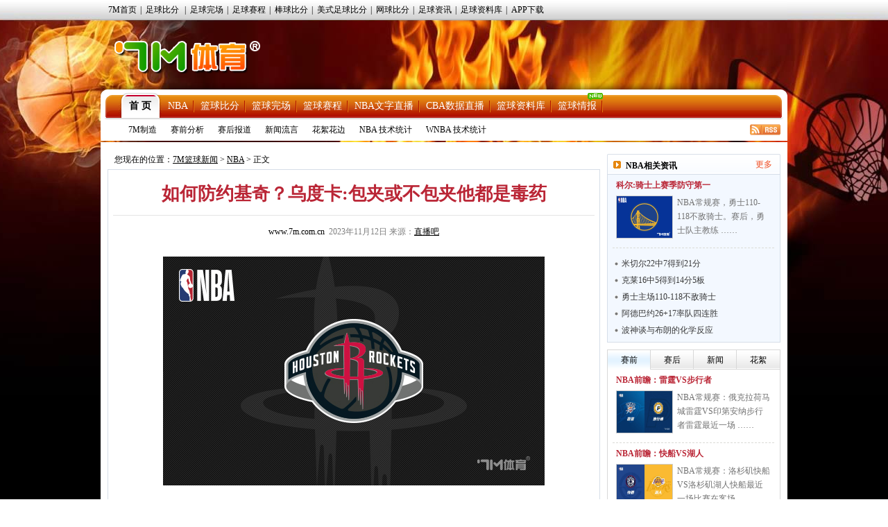

--- FILE ---
content_type: text/html
request_url: https://lq.7m.com.cn/news/20231112/242974.shtml
body_size: 18790
content:
<!DOCTYPE html PUBLIC "-//W3C//DTD XHTML 1.0 Transitional//EN" "http://www.w3.org/TR/xhtml1/DTD/xhtml1-transitional.dtd">
<html xmlns="http://www.w3.org/1999/xhtml">
<head>
<meta http-equiv="Content-Type" content="text/html; charset=utf-8" />
<title>如何防约基奇？乌度卡:包夹或不包夹他都是毒药 -7M篮球新闻</title>
<meta name="keywords" content="乌度卡,火箭,掘金,约基奇">
<meta name="description" content="火箭明日将与卫冕冠军掘金交手，赛前，火箭主帅乌度卡接受了媒体采访。谈及如何防守掘金主将约基奇 ……">
<link href="/css/news.css" rel="stylesheet" type="text/css" />
<link href="/css/reset.css" rel="stylesheet" type="text/css" />
<script type="text/javascript" src="/js/jquery.js"></script>
<script type="text/javascript" src="/js/commom.js"></script>
<script type="text/javascript" src="/js/newstip.js"></script>
<script type="text/javascript" src="/js/vote.js"></script>
<!--[if IE 6]>
<script type="text/javascript" src="/js/DD_belatedPNG_0.0.8a-min.js"></script>
<script type="text/javascript">
	DD_belatedPNG.fix('.logo_sign,.nav,.icos,.play_btn, .tim, .pure');
</script>
<![endif]-->
<script>
var sUserAgent = navigator.userAgent.toLowerCase();
var bIsIpad = sUserAgent.match(/ipad/i) == "ipad";
var bIsIphoneOs = sUserAgent.match(/iphone os/i) == "iphone os";
var bIsMidp = sUserAgent.match(/midp/i) == "midp";
var bIsUc7 = sUserAgent.match(/rv:1.2.3.4/i) == "rv:1.2.3.4";
var bIsUc = sUserAgent.match(/ucweb/i) == "ucweb";
var bIsAndroid = sUserAgent.match(/android/i) == "android";
var bIsCE = sUserAgent.match(/windows ce/i) == "windows ce";
var bIsWM = sUserAgent.match(/windows mobile/i) == "windows mobile";
var bIsMobile = bIsIphoneOs || bIsMidp || bIsUc7 || bIsUc || bIsAndroid || bIsCE || bIsWM;
if(bIsMobile){
	try{
		var loc = window.location.toString().split("/");
		var bhdir = loc[5].replace(".shtml","").split("_");
		var bhnum = bhdir[0].split("?");
		//window.location = "//3g.7m.com.cn/news/bcontent/"+loc[4].substr(0,6)+"/"+bhdir[0]+"/1.html";
		//window.location = "//m.7m.com.cn/bnews/article.php?"+loc[4]+"_"+bhnum[0];
	}catch(e){
	}
	
}
</script>

</head>
<body>
<script type="text/javascript" src="//check.7m.com.cn/acpl.aspx"></script>
<script type="text/javascript" src="//static.7m.com.cn/js/database/os_hidden_flag.js"></script>

<div class="top_menu_item">
    <ul class="top_menu_item0">
        <li><a href="//www.7m.com.cn/" target="_blank">7M首页</a>|</li>
        <li id="top_nav_li_1">
            <a id="top_nav_1" href="//bf.7m.com.cn/default_gb.aspx" target="_blank">足球比分</a>
            <ul class="top_s_menu" id="top_nav_ul_1" style="display:none;">
                <li><a href="//bf.7m.com.cn/default_split_gb.aspx?view=all" target="_blank">分栏完全版</a></li>
                <li><a href="//bf.7m.com.cn/default_split_gb.aspx?view=simplify" target="_blank">分栏精简版</a></li>
                <li><a href="//bf.7m.com.cn/default_gb.aspx?view=all" target="_blank">单栏完全版</a></li>
                <li class="div_none"><a href="//bf.7m.com.cn/default_gb.aspx?view=simplify"
                                        target="_blank">单栏精简版</a></li>
            </ul>
            |
        </li>
        <li><a href="//data.7m.com.cn/result_data/index_gb.shtml" target="_blank">足球完场</a>|</li>
        <li><a href="//data.7m.com.cn/fixture_data/default_gb.shtml?date=1" target="_blank">足球赛程</a>|</li>
        <li><a href="//bab.7m.com.cn/default_gb.aspx" target="_blank">棒球比分</a>|</li>
        <li><a href="//amf.7m.com.cn/default_gb.aspx" target="_blank">美式足球比分</a>|</li>
        <li><a href="//tennis.7m.com.cn/default_gb.aspx" target="_blank">网球比分</a>|</li>
        <li><a href="//news.7m.com.cn/" target="_blank">足球资讯</a>|</li>
        <li><a href="//data.7m.com.cn/database/index_gb.htm" target="_blank">足球资料库</a>|</li>
        <li><a href="//app.7m.com.cn/soccer/" target="_blank">APP下载</a></li>
    </ul>
</div>
<div class="header">
    <div class="Ele">
        <!--线路：<span>电信</span>&nbsp;&nbsp;|&nbsp;&nbsp;<a href="javascript:ChangeUrl('lq2.7m.com.cn|lq.7m.com.cn','lq1.7m.com.cn')">网通</a>-->&nbsp;&nbsp;
    </div>
    <div class="logo"><a class="logo_sign" href="//lq.7m.com.cn/"></a></div>
    <div clas+s="banner_t1"> </div>
</div>
<script type="text/javascript">
    $(document).ready(function () {
        $("#top_nav_li_1").mouseover(function () {
            $("#top_nav_ul_1").show();
        });
        $("#top_nav_li_1").mouseleave(function () {
            $("#top_nav_ul_1").hide();
        });
        $("#top_nav_li_5").mouseover(function () {
            $("#top_nav_ul_5").show();
        });
        $("#top_nav_li_5").mouseleave(function () {
            $("#top_nav_ul_5").hide();
        });
        $("#top_nav_li_4").mouseover(function () {
            $("#top_nav_ul_4").show();
            $("li", $("#top_nav_ul_4")).show();
        });
        $("#top_nav_li_4").mouseleave(function () {
            $("#top_nav_ul_4").hide();
        });
        $("li", $("#top_nav_ul_4")).mouseover(function () {
            $("a.top_nav_son", $(this)).addClass("div_over");
            $("dl", $(this)).show();
        });
        $("li", $("#top_nav_ul_4")).mouseleave(function () {
            $("a.top_nav_son", $(this)).removeClass("div_over");
            $("dl", $(this)).hide();
        });
    });
    function ChangeUrl(source, dest) {
        var url1, url2, pos1;
        pos1 = location.href.indexOf('?');
        if (pos1 > -1) {
            url1 = location.href.substring(0, pos1);
            url2 = location.href.substring(pos1);
        }
        else {
            url1 = location.href;
            url2 = '';
        }
        url1 = url1.toLowerCase();
        var arrSource = source.split('|');
        for (var i = 0; i < arrSource.length; i++) {
            var curSource = arrSource[i].toLowerCase();
            if (url1.indexOf(curSource) > -1) {
                url1 = url1.replace(curSource, dest);
                break;
            }
        }
        location.href = url1 + url2;
    }

    $(document).ready(function () {
        if ((typeof (WORDS_HIDDEN_ALL) != 'undefined' && WORDS_HIDDEN_ALL.BASE_HIDDEN_ALL != true) || os_hidden_flag != 'true') {
            //$("#top_nav_li_4,#top_nav_li_5").show();
        }
    });

</script> 

<div class="content">
    <!-- 主内容导航 -->
    <form action="//search.7m.com.cn/bsearch_gb.aspx" method="get" id="search_form" target="_blank">
    <input type="hidden" name="news" index="0" value="on">
    <input type="hidden" name="team" index="1" value="on">
    <input type="hidden" name="player" index="2" value="on">

    <div class="nav">
        <div class="nav_top">
            <ul class="nav_list">
                <li class="nav_sur"><a href="/index.shtml">首 页</a></li>
                <li><a href="/nba/index.shtml">NBA</a></li>
                <li><a href="//basket.7m.com.cn/default_gb.aspx" target="_blank">篮球比分</a></li>
                <li><a href="//bdata.7m.com.cn/Result_data/default_gb.aspx" target="_blank">篮球完场</a></li>
                <li><a href="//bdata.7m.com.cn/Fixture_data/default_gb.aspx" target="_blank">篮球赛程</a></li>
                <li><a href="//bwlive.7m.com.cn/index_gb.shtml" target="_blank">NBA文字直播</a></li>
                <li><a href="//bwlive.7m.com.cn/cba/" target="_blank">CBA数据直播</a></li>
                <li><a href="//data.7m.com.cn/database/index_gb_28.htm" target="_blank">篮球资料库</a></li>
                <li><a href="//lq.7m.com.cn/report/index_gb.shtml">篮球情报</a><img
                        src="//static.7m.com.cn/images/report/basket/new_pic.gif">
                </li>
            </ul>


            <!--<div class="nav_search"><input type="submit" title="搜索按钮" value="" class="nav_s_sur"><span
                    class="nav_s_text"><input type="text" title="输入框" name="key" id="searchStr"></span></div>-->
        </div>
        <div class="nav_menu">
            <span><a href="/list/7m/index.shtml">7M制造</a></span>
            <span><a href="/list/1/index.shtml">赛前分析</a></span>
            <span><a href="/list/2/index.shtml">赛后报道</a></span>
            <span><a href="/list/3/index.shtml">新闻流言</a></span>
            <span><a href="/list/4/index.shtml">花絮花边</a></span>
            <span><a href="/stats/nba/index.shtml">NBA 技术统计</a></span>
            <span><a href="/stats/wnba/index.shtml">WNBA 技术统计</a></span>
            <span class="rss"><a href="/rss.xml" target="_blank"><img src="/images/rss.gif"></a></span>
        </div>
    </div>
</form>
<script>
    function searchNew() {
        window.open("//search.7m.com.cn/bsearch_gb.aspx?key=" + escape($('#searchStr').val()) + "&news=on&team=on&player=on");
    }

    $(document).ready(function () {
        if ((typeof (WORDS_HIDDEN_ALL) != 'undefined' && WORDS_HIDDEN_ALL.BASE_HIDDEN_ALL != true) || os_hidden_flag != 'true') {
            //$("#nav_odds").show();
        }
    });
</script>
    <div class="conbody">
        <div class="cb_l">
        <!--中间广告条-->
        <div class="cb_bar"> </div>
        <!--网站位置-->
        <div class="pa_pos"><span class="pos_zi">您现在的位置：<a href="/index.shtml">7M篮球新闻</a> &gt; <a href="/matches/3/index.shtml">NBA</a> &gt; 正文</span></div>
        <!--正文内容开始-->
        <div class="pa_tek">
           <!--文章标题-->
           <div class="pa_tec">
           <h1>如何防约基奇？乌度卡:包夹或不包夹他都是毒药</h1>
           <p><a href="http://www.7m.com.cn" target="_blank" />www.7m.com.cn</a>&nbsp;&nbsp;2023年11月12日&nbsp;来源：<a href="https://news.zhibo8.com/nba/2023-11-12/65508453a5287native.htm" target="_blank" style="text-decoration:underline;">直播吧</a> <span style="display:none;">【大 中 小】</span></p>
           </div>          
           <!--文章图片-->
           <div class="pa_nn">
                    <div class="n_zi"><p align="center"><img border="0" alt="" src="/photo/20231112/20231112174407_80529.jpg" /></p>
<p align="center">&nbsp;</p>
<p>&nbsp;&nbsp;&nbsp;&nbsp;&nbsp;&nbsp;&nbsp;&nbsp;火箭明日将与卫冕冠军掘金交手，赛前，火箭主帅乌度卡接受了媒体采访。</p>
<p><br />
&nbsp;&nbsp;&nbsp;&nbsp;&nbsp;&nbsp;&nbsp;&nbsp;谈及如何防守掘金主将约基奇，乌度卡说道：“这有点像自选毒药。你可以试着去追防约基奇，把球从他手中夺走，他显然非常擅长打乱防守，并让其他队友参与进来。或者，你可以跟约基奇一对一，让他得分，然后防住其他人。我们两方面都在考虑，我们需要看看到底该怎么做。不管怎样，约基奇在这两方面都做得很好。”</p>
<p><br />
&nbsp;&nbsp;&nbsp;&nbsp;&nbsp;&nbsp;&nbsp;&nbsp;“考虑到贾马尔-穆雷缺阵，掘金会依赖约基奇将球队串联在一起，这不只是指得分一个方面。对掘金来说，两种情况最好的要么是约基奇拿到20多分，送出11次助攻，让队友都得分，要么他自己得高分，助攻数下降。”乌度卡继续说道，“而我们要做的是试着约基奇找不到平衡点，不要轻易给他任何机会。”</p>
<p><br />
&nbsp;&nbsp;&nbsp;&nbsp;&nbsp;&nbsp;&nbsp;&nbsp;火箭与掘金的比赛11月13日早上8点开打。</p></div>
                    
                    <!--正文结束-->
           </div>
           <!--投票-->
           
           <!--相关新闻-->
        <div class="more_n">
            <p class="l">更多关于"<a href="https://www.baidu.com/s?wd=%E4%B9%8C%E5%BA%A6%E5%8D%A1+site%3Alq.7m.com.cn" target="_blank">乌度卡</a> <a href="https://www.baidu.com/s?wd=%E7%81%AB%E7%AE%AD+site%3Alq.7m.com.cn" target="_blank">火箭</a> <a href="https://www.baidu.com/s?wd=%E6%8E%98%E9%87%91+site%3Alq.7m.com.cn" target="_blank">掘金</a> <a href="https://www.baidu.com/s?wd=%E7%BA%A6%E5%9F%BA%E5%A5%87+site%3Alq.7m.com.cn" target="_blank">约基奇</a>"的新闻</p>
           	<!--<div id="bdshare" class="bdshare_t bds_tools get-codes-bdshare" t="baidu"  style="display:none;">-->
<!--	<span class="bds_more">分享到：</span>-->
<!--	<a class="bds_qzone"></a>-->
<!--	<a class="bds_tsina"></a>-->
<!--	<a class="bds_tqq"></a>-->
<!--	<a class="bds_renren"></a>-->
<!--	<a class="shareCount"></a>-->
<!--</div>-->
<div class="clear"></div>
<div class="r" t="7m" style="display:none;">
    <span class="more_wb icos" title="分享更多"></span>
    <span class="qqkj icos" title="腾讯QQ空间"></span>
    <span class="wy_wb icos" title="网易微博"></span>
    <span class="xl_wb icos" title="新浪微博"></span>
    <span class="tx_wb icos" title="腾讯微博"></span>
    <span>分享到：</span>
</div>
<div id="share_more" class="m_share" style="z-index: 100;position: absolute;right: 0; top: 18px; display:none;">
    <div class="m_share_box">
        <div class="share_b_t"><span class="share_bt">分享到...</span></div>
        <div class="icos_box">
            <ul>
                <li><a href="javascript:share_to(5);" class="icotitle" ><span class="rrw icos" title="人人网">人人网</span></a></li>
                <li><a href="javascript:share_to(6);" class="icotitle" ><span class="bdsc icos" title="百度搜藏">百度搜藏</span></a></li>
                <li><a href="javascript:share_to(7);" class="icotitle" ><span class="mptk icos" title="猫扑推客">猫扑推客</span></a></li>
                <li><a href="javascript:share_to(8);" class="icotitle" ><span class="db icos" title="豆瓣">豆瓣</span></a></li>
                <li><a href="javascript:share_to(9);" class="icotitle" ><span class="fhwb icos" title="凤凰微博">凤凰微博</span></a></li>
                <li><a href="javascript:share_to(10);" class="icotitle" ><span class="msn icos" title="MSN">MSN</span></a></li>
                <li><a href="javascript:share_to(11);" class="icotitle" ><span class="tjh icos" title="淘江湖">淘江湖</span></a></li>
                <li><a href="javascript:share_to(12);" class="icotitle" ><span class="pyw icos" title="朋友网">朋友网</span></a></li>
                <div class="clear"></div>
            </ul>
        </div>
    </div>
</div>
<div class="clear"></div> 
        </div>
        <!--相关新闻开始-->
        <div class="rel_t" >
           <h2>球队相关动态</h2>
        </div>
        <div class="rel_k" >
            
                        <div class="xg_new">
                           <dl>
                            <dt><a href="/news/20231109/242882.shtml" target="_blank"><img src="/photo/20231109/2023110910145915242.jpg" border="0" /></a></dt>
                            <dd class="n_bt_c"><a href="/news/20231109/242882.shtml" target="_blank" >火记:下放惠特摩尔到发展联盟是为给他更多机会</a></dd>
                            <dd class="n_bt_x"><a href="/news/20231109/242882.shtml" target="_blank" >火箭官方昨日宣布，球队已把惠特摩尔下放至发展联盟毒蛇队。一同下放的还有双向合同球员小杰梅因-萨缪尔斯与内特-辛顿。火箭随队记者LachardBinkley随后发推谈到了惠 ……</a></dd>
                           </dl>
                           <div class="clear"></div>
                         </div>
                        <div class="xg_new">
                           <dl>
                            <dt><a href="/news/20231108/242869.shtml" target="_blank"><img src="/photo/20231108/2023110801590523761.jpg" border="0" /></a></dt>
                            <dd class="n_bt_c"><a href="/news/20231108/242869.shtml" target="_blank" >乌度卡:詹姆斯还有高水准令人赞叹 他不只靠身体</a></dd>
                            <dd class="n_bt_x"><a href="/news/20231108/242869.shtml" target="_blank" >今日，火箭主帅乌度卡接受了记者的采访。谈到詹姆斯让他惊讶的地方，乌度卡说：“我作为球员的时候和詹姆斯交过手，做教练之后，在热火和马刺的系列赛中我也和他有过接触。由于年龄的 ……</a></dd>
                           </dl>
                           <div class="clear"></div>
                         </div><ul class="n_list">
                        <li>
                            <a class="n_list_l" href="/news/20231108/242858.shtml" target="_blank">狄龙：詹姆斯很会运营社媒 但我不喜欢社媒</a>
                            <span class="c_list_r">11-08</span>
                        </li>
                        <li>
                            <a class="n_list_l" href="/news/20231108/242851.shtml" target="_blank">狄龙:詹姆斯状态很好 但我已准备好在明天锁死他</a>
                            <span class="c_list_r">11-08</span>
                        </li>
                        <li>
                            <a class="n_list_l" href="/news/20231108/242846.shtml" target="_blank">火记:狄龙不但准篮板也生涯新高 2000万年薪超值</a>
                            <span class="c_list_r">11-08</span>
                        </li>
                        <li>
                            <a class="n_list_l" href="/news/20231107/242831.shtml" target="_blank">乌度卡:喜欢球队在开局的侵略性 化解对手的进攻</a>
                            <span class="c_list_r">11-07</span>
                        </li>
                        <li>
                            <a class="n_list_l" href="/news/20231105/242747.shtml" target="_blank">范弗里特:杰伦格林很出色 数据无法体现他的价值</a>
                            <span class="c_list_r">11-05</span>
                        </li></ul>
        </div>
        <div class="rel_t" >
           <h2>相关新闻</h2>
        </div>
        <div class="rel_k" >
             
                        <div class="xg_new">
                           <dl>
                            <dt><a href="/news/20231112/242960.shtml" target="_blank"><img src="/photo/20231112/2023111210433723991.jpg" border="0" /></a></dt>
                            <dd class="n_bt_c"><a href="/news/20231112/242960.shtml" target="_blank" >火箭5连胜期间攻防效率联盟前三 净效率联盟第一</a></dd>
                            <dd class="n_bt_x"><a href="/news/20231112/242960.shtml" target="_blank" >昨日NBA季中锦标赛，火箭以104-101击败鹈鹕，豪取五连胜。据统计，5连胜期间，火箭进攻效率120.4（百回合得分）排名联盟第三，防守效率103.1（百回合失分）排名 ……</a></dd>
                           </dl>
                           <div class="clear"></div>
                         </div><ul class="n_list">
                        <li>
                            <a class="n_list_l" href="/news/20231111/242942.shtml" target="_blank">申京24+8格林25分 英格拉姆31+6+5火箭险胜鹈鹕</a>
                            <span class="c_list_r">11-11</span>
                        </li>
                        <li>
                            <a class="n_list_l" href="/news/20231109/242898.shtml" target="_blank">格林三节砍28+6 詹皇遭遇严防 火箭主场大胜湖人</a>
                            <span class="c_list_r">11-09</span>
                        </li>
                        <li>
                            <a class="n_list_l" href="/news/20231108/242855.shtml" target="_blank">火箭官方:球队将惠特摩尔下放至发展联盟毒蛇队</a>
                            <span class="c_list_r">11-08</span>
                        </li>
                        <li>
                            <a class="n_list_l" href="/news/20231105/242745.shtml" target="_blank">泰特:火箭与上赛季完全不同 我们现在的防守很棒</a>
                            <span class="c_list_r">11-05</span>
                        </li>
                        <li>
                            <a class="n_list_l" href="/news/20231105/242736.shtml" target="_blank">狄龙26+9 范弗里特21+6+12 火箭胜国王迎两连胜</a>
                            <span class="c_list_r">11-05</span>
                        </li></ul>
        </div>
        <!--相关新闻结束-->
        <!--微博秀-->
        <!--<div class="wbx">
        <iframe width="658" height="300" class="share_self"  frameborder="0" scrolling="no" src="http://widget.weibo.com/weiboshow/index.php?language=&width=658&height=300&fansRow=2&ptype=1&speed=0&skin=4&isTitle=0&noborder=1&isWeibo=1&isFans=0&uid=1845054955&verifier=6deb1a8d&dpc=1"></iframe>
        </div>-->
         <!--微博秀end-->
        </div>
        </div>
        <div class="cb_r">
        	<!--左边广告条-->
            <div class="cb_bar"><!--a href="https://services.7m.com.cn/analytics/ad_clk.php?ad_state=bakset_r1&des_url=//m.7m.com.cn/bnews/index.html?tab=0" rel="nofollow" title="R1" target="_blank" data-name="L"><img src="//7mimg.7m.com.cn/s/lqr1_205x70.jpg" border="0"></a--></div>
            <!--今日头条-->
            <div class="n_left_t">
               <dl>
                 <dt>NBA相关资讯</dt>
                 <dd><a href="/matches/3/index.shtml" target="_blank" >更多</a></dd>
               </dl>
            </div>
            <div class="n_left_k">
              	
                    <div class="lm_left_n">
                      <h1><a href="/news/20231112/242973.shtml" target="_blank" title="失误20次!科尔:骑士上赛季防守第一是有原因的" >科尔:骑士上赛季防守第一</a></h1>
                       <dl>
                           <dt><a href="/news/20231112/242973.shtml" target="_blank" title="失误20次!科尔:骑士上赛季防守第一是有原因的" ><img src="/photo/20231112/2023111205413819931.jpg" border="0"></a></dt>
                           <dd><a href="/news/20231112/242973.shtml" target="_blank" >NBA常规赛，勇士110-118不敌骑士。赛后，勇士队主教练 ……</a></dd>           
                       </dl>
                       <div class="clear"></div>
                    </div><ul class="n_l_ul"><li><a class="n_l_ul_l" href="/news/20231112/242972.shtml" target="_blank" title="功臣!米切尔22中7得到21分 并“送”追梦离场">米切尔22中7得到21分</a></li><li><a class="n_l_ul_l" href="/news/20231112/242971.shtml" target="_blank" title="克莱16中5得到14分5板 被勒韦尔完爆+离谱失误">克莱16中5得到14分5板</a></li><li><a class="n_l_ul_l" href="/news/20231112/242970.shtml" target="_blank" title="库里30分 追梦遭驱逐 勒韦尔22分 勇士不敌骑士">勇士主场110-118不敌骑士</a></li><li><a class="n_l_ul_l" href="/news/20231112/242969.shtml" target="_blank" title="剑指周最佳!阿德巴约爆砍26分17板率队四连胜">阿德巴约26+17率队四连胜</a></li><li><a class="n_l_ul_l" href="/news/20231112/242967.shtml" target="_blank" title="波神谈与杰伦-布朗化学反应:我超爱和他一起打球">波神谈与布朗的化学反应</a></li></ul>
            </div>
            <!--今日头条结束-->
            <!--微博关注按钮-->
            <!--<div class="n_left_t">
               <dl>
                 <dt>7M体育官方微博</dt>
               </dl>
            </div>
            <div class="wb_att">
                <a href="http://weibo.com/7msport" class="xlwb" target="_blank" >加关注</a>
                <a href="http://t.qq.com/sport-7m" class="txwb" target="_blank" >加关注</a>
                <div class="clear"></div>
            </div>-->
            <!--赛前/后|国际/内|精彩瞬间开始-->
            <!--赛前/后|国际/内|精彩瞬间开始-->
<div class="left_box">
	<div class="jfb_bb" id="jfb_tab" style="display: block; ">
        <a id="news_tab_a_1" style="width:61px" href="javascript:;" class="xz" onmouseover="news_tab_show(1)">赛前</a>
        <a id="news_tab_a_2" style="width:61px" href="javascript:;" onmouseover="news_tab_show(2)">赛后</a>
        <a id="news_tab_a_3" style="width:61px" href="javascript:;" onmouseover="news_tab_show(3)">新闻</a>
        <a id="news_tab_a_4" style="width:62px" href="javascript:;" onmouseover="news_tab_show(4)" class="xx">花絮</a>
    </div>
	<div class="clear"></div>
    
				<div id="news_tab_1" >
					<div class="lm_left_n">
					  <h1><a href="/news/20260123/272670.shtml" target="_blank" title="NBA常规赛：俄克拉荷马城雷霆VS印第安纳步行者" >NBA前瞻：雷霆VS步行者</a></h1>
					   <dl>
						   <dt><a href="/news/20260123/272670.shtml" target="_blank" title="NBA常规赛：俄克拉荷马城雷霆VS印第安纳步行者" ><img src="/photo/20260123/202601230555326732.jpg" border="0"></a></dt>
						   <dd><a href="/news/20260123/272670.shtml" target="_blank" >NBA常规赛：俄克拉荷马城雷霆VS印第安纳步行者雷霆最近一场 ……</a></dd>           
					   </dl>
					   <div class="clear"></div>
					</div>
					<div class="lm_left_n">
					  <h1><a href="/news/20260122/272639.shtml" target="_blank" title="NBA常规赛前瞻：洛杉矶快船VS洛杉矶湖人" >NBA前瞻：快船VS湖人</a></h1>
					   <dl>
						   <dt><a href="/news/20260122/272639.shtml" target="_blank" title="NBA常规赛前瞻：洛杉矶快船VS洛杉矶湖人" ><img src="/photo/20260122/2026012207304629005.jpg" border="0"></a></dt>
						   <dd><a href="/news/20260122/272639.shtml" target="_blank" >NBA常规赛：洛杉矶快船VS洛杉矶湖人快船最近一场比赛在客场 ……</a></dd>           
					   </dl>
					   <div class="clear"></div>
					</div>
					<div class="lm_left_n">
					  <h1><a href="/news/20260122/272619.shtml" target="_blank" title="NBA赛事前瞻：达拉斯独行侠vs金州勇士" >达拉斯独行侠vs金州勇士</a></h1>
					   <dl>
						   <dt><a href="/news/20260122/272619.shtml" target="_blank" title="NBA赛事前瞻：达拉斯独行侠vs金州勇士" ><img src="/photo/20260122/202601220200359334.jpg" border="0"></a></dt>
						   <dd><a href="/news/20260122/272619.shtml" target="_blank" >北京时间1月23日上午8点30分，NBA赛事继续上演，金州勇 ……</a></dd>           
					   </dl>
					   <div class="clear"></div>
					</div>
					<div class="lm_left_n">
					  <h1><a href="/news/20260121/272614.shtml" target="_blank" title="塞爾特人志在復仇溜馬" >塞爾特人志在復仇溜馬</a></h1>
					   <dl>
						   <dt><a href="/news/20260121/272614.shtml" target="_blank" title="塞爾特人志在復仇溜馬" ><img src="/photo/20260121/202601210546487835.jpg" border="0"></a></dt>
						   <dd><a href="/news/20260121/272614.shtml" target="_blank" >週四早上，NBA常規賽繼續上演好戲，其中塞爾特人將主場迎戰溜 ……</a></dd>           
					   </dl>
					   <div class="clear"></div>
					</div>
					<div class="lm_left_n bot_kf">
					  <h1><a href="/news/20260121/272613.shtml" target="_blank" title="帝王主場恭候速龍" >帝王主場恭候速龍</a></h1>
					   <dl>
						   <dt><a href="/news/20260121/272613.shtml" target="_blank" title="帝王主場恭候速龍" ><img src="/photo/20260121/20260121054545682.jpg" border="0"></a></dt>
						   <dd><a href="/news/20260121/272613.shtml" target="_blank" >週四上午，NBA常規賽繼續進行，帝王將主場迎戰速龍。兩隊今仗 ……</a></dd>           
					   </dl>
					   <div class="clear"></div>
					</div>
				</div>
				<div id="news_tab_2" style="display:none;">
					<div class="lm_left_n">
					  <h1><a href="/news/20260124/272678.shtml" target="_blank" title="杨瀚森7分钟3篮板 开拓者不敌猛龙 霍勒迪21+7" >NBA-开拓者不敌猛龙</a></h1>
					   <dl>
						   <dt><a href="/news/20260124/272678.shtml" target="_blank" title="杨瀚森7分钟3篮板 开拓者不敌猛龙 霍勒迪21+7" ><img src="/photo/20260124/2026012402113824553.jpg" border="0"></a></dt>
						   <dd><a href="/news/20260124/272678.shtml" target="_blank" >NBA常规赛今日继续开打，开拓者坐镇主场迎战猛龙。本场比赛开 ……</a></dd>           
					   </dl>
					   <div class="clear"></div>
					</div>
					<div class="lm_left_n">
					  <h1><a href="/news/20260124/272677.shtml" target="_blank" title="掘金险胜雄鹿 戈登伤退 字母哥22+13&提前退场" >NBA-掘金2分险胜雄鹿</a></h1>
					   <dl>
						   <dt><a href="/news/20260124/272677.shtml" target="_blank" title="掘金险胜雄鹿 戈登伤退 字母哥22+13&提前退场" ><img src="/photo/20260124/2026012402090730096.jpg" border="0"></a></dt>
						   <dd><a href="/news/20260124/272677.shtml" target="_blank" >NBA常规赛，雄鹿主场迎战掘金。雄鹿18胜25负东部第11， ……</a></dd>           
					   </dl>
					   <div class="clear"></div>
					</div>
					<div class="lm_left_n">
					  <h1><a href="/news/20260124/272676.shtml" target="_blank" title="步行者3人20+力克雷霆止3连败 内姆哈德27+7+11" >步行者3人20胜雷霆止3连败</a></h1>
					   <dl>
						   <dt><a href="/news/20260124/272676.shtml" target="_blank" title="步行者3人20+力克雷霆止3连败 内姆哈德27+7+11" ><img src="/photo/20260124/2026012411442830160.jpg" border="0"></a></dt>
						   <dd><a href="/news/20260124/272676.shtml" target="_blank" >NBA常规赛，步行者对阵雷霆，步行者最近遭遇3连败继续在东部 ……</a></dd>           
					   </dl>
					   <div class="clear"></div>
					</div>
					<div class="lm_left_n">
					  <h1><a href="/news/20260124/272675.shtml" target="_blank" title="鹈鹕3人20+力克灰熊结束3连败！贝36分 墨菲32分" >鹈鹕3人20胜灰熊结束3连败</a></h1>
					   <dl>
						   <dt><a href="/news/20260124/272675.shtml" target="_blank" title="鹈鹕3人20+力克灰熊结束3连败！贝36分 墨菲32分" ><img src="/photo/20260124/202601241141591666.jpg" border="0"></a></dt>
						   <dd><a href="/news/20260124/272675.shtml" target="_blank" >NBA常规赛今日继续开打，灰熊坐镇主场迎战鹈鹕。首节对决灰熊 ……</a></dd>           
					   </dl>
					   <div class="clear"></div>
					</div>
					<div class="lm_left_n bot_kf">
					  <h1><a href="/news/20260124/272674.shtml" target="_blank" title="绿军双加时送篮网4连败 普理查德32分 布朗三双" >绿军双加时送篮网4连败</a></h1>
					   <dl>
						   <dt><a href="/news/20260124/272674.shtml" target="_blank" title="绿军双加时送篮网4连败 普理查德32分 布朗三双" ><img src="/photo/20260124/202601241139171781.jpg" border="0"></a></dt>
						   <dd><a href="/news/20260124/272674.shtml" target="_blank" >NBA常规赛，篮网主场迎战凯尔特人。篮网3连败后12胜30负 ……</a></dd>           
					   </dl>
					   <div class="clear"></div>
					</div>
				</div>
				<div id="news_tab_3" style="display:none;">
					<div class="lm_left_n">
					  <h1><a href="/news/20260124/272703.shtml" target="_blank" title="砍下33分!米切尔:莫布里今晚保持了进攻威胁性" >莫布里今晚保持进攻威胁性</a></h1>
					   <dl>
						   <dt><a href="/news/20260124/272703.shtml" target="_blank" title="砍下33分!米切尔:莫布里今晚保持了进攻威胁性" ><img src="/photo/20260124/2026012408215318629.jpg" border="0"></a></dt>
						   <dd><a href="/news/20260124/272703.shtml" target="_blank" >NBA常规赛，骑士123-118战胜国王。赛后，骑士球星米切 ……</a></dd>           
					   </dl>
					   <div class="clear"></div>
					</div>
					<div class="lm_left_n">
					  <h1><a href="/news/20260124/272702.shtml" target="_blank" title="韦德谈CC:他让我想起罗伊 都能组织也能接管比赛" >韦德谈CC:他让我想起罗伊</a></h1>
					   <dl>
						   <dt><a href="/news/20260124/272702.shtml" target="_blank" title="韦德谈CC:他让我想起罗伊 都能组织也能接管比赛" ><img src="/photo/20260124/202601240817083998.jpg" border="0"></a></dt>
						   <dd><a href="/news/20260124/272702.shtml" target="_blank" >今天韦德在亚马逊Prime频道直播活塞队对阵火箭队的比赛时， ……</a></dd>           
					   </dl>
					   <div class="clear"></div>
					</div>
					<div class="lm_left_n">
					  <h1><a href="/news/20260124/272701.shtml" target="_blank" title="考辛斯:珍妮已不属于湖人 无论她说啥都不必在意" >考辛斯:珍妮已不属于湖人</a></h1>
					   <dl>
						   <dt><a href="/news/20260124/272701.shtml" target="_blank" title="考辛斯:珍妮已不属于湖人 无论她说啥都不必在意" ><img src="/photo/20260124/2026012408131526621.jpg" border="0"></a></dt>
						   <dd><a href="/news/20260124/272701.shtml" target="_blank" >近日，考辛斯在《RunItBack》节目中谈到了ESPN关于 ……</a></dd>           
					   </dl>
					   <div class="clear"></div>
					</div>
					<div class="lm_left_n">
					  <h1><a href="/news/20260124/272700.shtml" target="_blank" title="阿门:我喜欢我们第四节的表现 也喜欢激烈的对抗" >阿门:我喜欢第四节的表现</a></h1>
					   <dl>
						   <dt><a href="/news/20260124/272700.shtml" target="_blank" title="阿门:我喜欢我们第四节的表现 也喜欢激烈的对抗" ><img src="/photo/20260124/202601240811025383.jpg" border="0"></a></dt>
						   <dd><a href="/news/20260124/272700.shtml" target="_blank" >火箭111-104战胜活塞，赛后，火箭球员阿门接受媒体采访。 ……</a></dd>           
					   </dl>
					   <div class="clear"></div>
					</div>
					<div class="lm_left_n bot_kf">
					  <h1><a href="/news/20260124/272699.shtml" target="_blank" title="1月份场均有14.9分!美记:梅尔顿的影响被低估了" >美记:梅尔顿的影响被低估</a></h1>
					   <dl>
						   <dt><a href="/news/20260124/272699.shtml" target="_blank" title="1月份场均有14.9分!美记:梅尔顿的影响被低估了" ><img src="/photo/20260124/2026012408073219488.jpg" border="0"></a></dt>
						   <dd><a href="/news/20260124/272699.shtml" target="_blank" >ESPN记者TimBontemps表示，梅尔顿的影响被低估了 ……</a></dd>           
					   </dl>
					   <div class="clear"></div>
					</div>
				</div>
				<div id="news_tab_4" style="display:none;">
					<div class="lm_left_n">
					  <h1><a href="/news/20250724/266104.shtml" target="_blank" title="利拉德:在密尔沃基租了霍勒迪的房子 但WIFI不行" >利拉德:霍勒迪家WIFI不行</a></h1>
					   <dl>
						   <dt><a href="/news/20250724/266104.shtml" target="_blank" title="利拉德:在密尔沃基租了霍勒迪的房子 但WIFI不行" ><img src="/photo/20250724/2025072410110114482.jpg" border="0"></a></dt>
						   <dd><a href="/news/20250724/266104.shtml" target="_blank" >今日，利拉德接受了媒体采访。在采访中他透露他在雄鹿效力期间租 ……</a></dd>           
					   </dl>
					   <div class="clear"></div>
					</div>
					<div class="lm_left_n">
					  <h1><a href="/news/20240902/252166.shtml" target="_blank" title="乔丹专心经营车队:玩不了篮球了 但赛车可替代" >乔丹专心经营自己的车队</a></h1>
					   <dl>
						   <dt><a href="/news/20240902/252166.shtml" target="_blank" title="乔丹专心经营车队:玩不了篮球了 但赛车可替代" ><img src="/photo/20240902/20240902030805910.jpg" border="0"></a></dt>
						   <dd><a href="/news/20240902/252166.shtml" target="_blank" >乔丹自去年出售黄蜂估值约30亿美元的股权后就专注于经营自己的 ……</a></dd>           
					   </dl>
					   <div class="clear"></div>
					</div>
					<div class="lm_left_n">
					  <h1><a href="/news/20240801/251356.shtml" target="_blank" title="哈斯勒姆:公牛用卡鲁索只换来一包薯片和苏打水" >哈队:公牛送走卡鲁索亏了</a></h1>
					   <dl>
						   <dt><a href="/news/20240801/251356.shtml" target="_blank" title="哈斯勒姆:公牛用卡鲁索只换来一包薯片和苏打水" ><img src="/photo/20240801/2024080110200813329.jpg" border="0"></a></dt>
						   <dd><a href="/news/20240801/251356.shtml" target="_blank" >近日，前NBA球员哈斯勒姆在《TheOGs》节目中谈到了公牛 ……</a></dd>           
					   </dl>
					   <div class="clear"></div>
					</div>
					<div class="lm_left_n">
					  <h1><a href="/news/20240220/246193.shtml" target="_blank" title="斯图尔特攻击尤班克斯一案将于23日开庭审理" >斯图尔特一案23日开庭审理</a></h1>
					   <dl>
						   <dt><a href="/news/20240220/246193.shtml" target="_blank" title="斯图尔特攻击尤班克斯一案将于23日开庭审理" ><img src="/photo/20240220/2024022009385825274.jpg" border="0"></a></dt>
						   <dd><a href="/news/20240220/246193.shtml" target="_blank" >据名记Shams报道，警方透露，凤凰城法院将于当地时间2月2 ……</a></dd>           
					   </dl>
					   <div class="clear"></div>
					</div>
					<div class="lm_left_n bot_kf">
					  <h1><a href="/news/20231130/243518.shtml" target="_blank" title="斯波与妻子发声明:做出艰难且友好的决定 将离婚" >斯波与妻子发声明将会离婚</a></h1>
					   <dl>
						   <dt><a href="/news/20231130/243518.shtml" target="_blank" title="斯波与妻子发声明:做出艰难且友好的决定 将离婚" ><img src="/photo/20231130/2023113011520220992.jpg" border="0"></a></dt>
						   <dd><a href="/news/20231130/243518.shtml" target="_blank" >今日，埃里克-斯波尔斯特拉和他的妻子尼基-斯波尔斯特拉在发给 ……</a></dd>           
					   </dl>
					   <div class="clear"></div>
					</div>
				</div>
</div>
<!--赛前/后|国际/内|结束-->
<script>
var news_tab_i = 1;
function news_tab_show(next){
	
	if(news_tab_i<4){
		$('#news_tab_a_'+news_tab_i).attr('class','');
	}else{
		$('#news_tab_a_'+news_tab_i).attr('class','xx');
	}
	if(next<4){
		$('#news_tab_a_'+next).attr('class','xz');
	}else{
		$('#news_tab_a_'+next).attr('class','xzz');
	}
	$('#news_tab_'+news_tab_i).hide();
	$('#news_tab_'+next).show();
	news_tab_i = next;
}
</script>
            <!--赛前/后|国际/内|精彩瞬间结束-->
            <!--热点动态/关注开始-->
            <div class="n_left_t">
               <dl>
                 <dt>热点动态</dt>
                 <dd style="display:none;"><a href="#">更多</a></dd>
               </dl>
            </div>
            <div class="l_rd_box">
            	
                    <div class="lm_left_n">
                      <h1><a href="/news/20231110/242925.shtml" target="_blank" title="CBA常规赛前瞻：北京北汽VS深圳马可波罗" >CBA：北京VS深圳</a></h1>
                       <dl>
                           <dt><a href="/news/20231110/242925.shtml" target="_blank" title="CBA常规赛前瞻：北京北汽VS深圳马可波罗" ><img src="/photo/20231110/2023111003162030717.jpg" border="0"></a></dt>
                           <dd><a href="/news/20231110/242925.shtml" target="_blank" >CBA常规赛：北京北汽VS深圳马可波罗时间：2023-11- ……</a></dd>           
                       </dl>
                       <div class="clear"></div>
                    </div><ul class="n_l_ul"><li><a class="n_l_ul_l" href="/news/20231109/242903.shtml" target="_blank" title="内蒙古女篮：WNBA自由人球员琼奎尔-琼斯加盟">琼奎尔-琼斯加盟内蒙古</a></li><li><a class="n_l_ul_l" href="/news/20230929/241665.shtml" target="_blank" title="德拉季奇对回归热火持开放态度 但尚未表现兴趣">德拉季奇愿意回归热火</a></li><li><a class="n_l_ul_l" href="/news/20230929/241662.shtml" target="_blank" title="热记:热火过去有意希尔德 但今夏尚未表达兴趣">热火尚未对希尔德表达兴趣</a></li><li><a class="n_l_ul_l" href="/news/20230929/241655.shtml" target="_blank" title="调整目标！美媒：快船正全力追求朱-霍勒迪">快船正全力追求朱-霍勒迪</a></li><li><a class="n_l_ul_l" href="/news/20230929/241653.shtml" target="_blank" title="Woj：争冠球队都会问价霍勒迪 交易很快会发生">争冠球队都会问价霍勒迪</a></li></ul>               
                <div class="n_l_gz">
                   <dl>
                     <dt>热点关注</dt>
                     <dd style="display:none;"><a href="#">更多</a></dd>
                   </dl>
                </div>
                
                    <div class="lm_left_n">
                      <h1><a href="/news/20231112/242968.shtml" target="_blank" title="新京报:北控险胜全华班上海 闵鹿蕾认可队员韧劲" >闵鹿蕾认可上海队员的韧劲</a></h1>
                       <dl>
                           <dt><a href="/news/20231112/242968.shtml" target="_blank" title="新京报:北控险胜全华班上海 闵鹿蕾认可队员韧劲" ><img src="/photo/20231112/2023111211553332465.jpg" border="0"></a></dt>
                           <dd><a href="/news/20231112/242968.shtml" target="_blank" >11月11日，CBA常规赛第9轮，北控男篮作客上海，对手遭遇 ……</a></dd>           
                       </dl>
                       <div class="clear"></div>
                    </div><ul class="n_l_ul"><li><a class="n_l_ul_l" href="/news/20231112/242966.shtml" target="_blank" title="本赛季乌布雷场均16.3分5.1板 命中率生涯新高">本赛季乌布雷场均16.3+5.1</a></li><li><a class="n_l_ul_l" href="/news/20231112/242965.shtml" target="_blank" title="里程碑!库里NBA生涯总得分突破22000大关">库里生涯总得分突破22000</a></li><li><a class="n_l_ul_l" href="/news/20231112/242963.shtml" target="_blank" title="阿德巴约26+16 小海梅20分 热火胜老鹰迎四连胜">热火117-109击败老鹰</a></li><li><a class="n_l_ul_l" href="/news/20231112/242961.shtml" target="_blank" title="本赛季雄鹿赢球字母哥场均25.8分 输球时32.8分">雄鹿赢球字母哥场均25.8分</a></li><li><a class="n_l_ul_l" href="/news/20231112/242959.shtml" target="_blank" title="塔图姆本场正负值+42!当前正负值+166联盟第一">塔图姆当前正负值联盟第一</a></li></ul>       
            </div>
            <!--热点动态/关注结束-->
		</div>
        <div class="clear"></div>
    </div>
	<div class="fbody"></div>
</div>
<script type="text/javascript" id="bdshare_js" data="type=tools&amp;uid=676133" ></script>
<script type="text/javascript" id="bdshell_js"></script>
<script type="text/javascript">//<![CDATA[ 
var __ud = '242974';
var NewsUrl = 'https://lq.7m.com.cn/news/20231112/242974.shtml';
var NewsTitle = '如何防约基奇？乌度卡:包夹或不包夹他都是毒药';
var NewsContent = '火箭明日将与卫冕冠军掘金交手，赛前，火箭主帅乌度卡接受了媒体采访。谈及如何防守掘金主将约基奇，乌度卡说道：“这有点像自选毒药。你可以试着去追防约基奇，把球从他手中夺走，他显然非常擅长打乱防守 …… 详细:';
var NewsPic = '';
function __create() {
	try {
		return window.ActiveXObject ? new ActiveXObject("MSXML2.XMLHTTP.3.0") : new XMLHttpRequest();
	}
	catch(e) {
		return null;
	}
}

function __setRead() {
	var __xmlhttp = __create();
	if (__xmlhttp == null)
		return;
		
    var __post = "__ud=" + __ud;
    __xmlhttp.open("post", "/news/read.php", true);
    __xmlhttp.setRequestHeader("Content-Length",__post.length);   
    __xmlhttp.setRequestHeader("Content-type","application/x-www-form-urlencoded");
    try {
        __xmlhttp.send(__post);	
    }
    catch(e) { }
}
__setRead();
if (jQuery) { 
	$(document).ready(function() {
		var imgSrc = $('img','div.n_zi').attr('src');
		if (imgSrc) {
			imgSrc = encodeURIComponent('//lq.7m.com.cn'+imgSrc.toString());
			$('#sina_url').attr('href',$('#sina_url').attr('href')+'&pic='+imgSrc);
			$('#qq_url').attr('href',$('#qq_url').attr('href')+'&pic='+imgSrc);
			NewsPic = imgSrc;
			//$('#wangyi_url').attr('href',$('#wangyi_url').attr('href')+'&images='+imgSrc);
		}
		$("span.tx_wb","div.r").click(function(){
			share_to(1);
		});
		$("span.xl_wb","div.r").click(function(){
			share_to(2);
		});
		$("span.wy_wb","div.r").click(function(){
			share_to(3);
		});
		$("span.qqkj","div.r").click(function(){
			share_to(4);
		});
		$("span.more_wb").mouseover(function(){
			$("#share_more").show();
		});
		$("span.more_wb").mouseleave(function(){
			$("#share_more").hide();
		});
		$("#share_more").mouseover(function(){
			$("#share_more").show();
		});
		$("#share_more").mouseleave(function(){
			$("#share_more").hide();
		});
		var url = location.toString();
		if (url.indexOf("?wb") == -1) {
			$("div[t='7m']").hide();
			$("div[t='baidu']").show();	
		}else{
			$("div[t='7m']").show();
			$("div[t='baidu']").hide();	
		}
	});
}
function on_Wangyi(){
	var url = 'link=//www.7m.com.cn/&source='+ encodeURIComponent('7M')+ '&info='+ encodeURIComponent(Wangyi_content) + ' ' + encodeURIComponent(document.location.href);
	var imgSrc = $('img','div.n_zi').attr('src');
	if (imgSrc) {
		imgSrc = encodeURIComponent('//lq.7m.com.cn'+imgSrc.toString());
		url = url +'&togImg=true&images='+imgSrc;
	}
	window.open('//t.163.com/article/user/checkLogin.do?'+url+'&'+new Date().getTime(),'newwindow','height=330,width=550,top='+(screen.height-280)/2+',left='+(screen.width-550)/2+', toolbar=no, menubar=no, scrollbars=no,resizable=yes,location=no, status=no');
}

function share_to(type){
	var webNewsUrl = encodeURIComponent(NewsUrl);
	var webNewsTitle = encodeURIComponent(NewsTitle);
	var webNewsContent = encodeURIComponent(NewsContent);
	var webNewsPic = NewsPic;
	var webUrl = encodeURIComponent('//lq.7m.com.cn');
	var enter = encodeURIComponent(String.fromCharCode(13));
	var space = encodeURIComponent(' ');
	var share_to_url = '';
	switch(type){
		case 1://腾讯微博
			share_to_url = '//share.v.t.qq.com/index.php?c=share&a=index&url='+webNewsUrl+'&appkey=801095887&pic='+webNewsPic+'&assname=sport-7m&title='+webNewsTitle+enter+webNewsContent;
		break;
		case 2://新浪微博
			share_to_url = '//v.t.sina.com.cn/share/share.php?url='+webNewsUrl+'&ralateUid=1845054955&appkey=1159106614&title='+webNewsTitle+enter+webNewsContent;
		break;
		case 3://网易微博
			share_to_url = '//t.163.com/article/user/checkLogin.do?link=//www.7m.com.cn/&source='+ encodeURIComponent('7M')+ '&info='+ webNewsTitle+space+webNewsContent+webNewsUrl +'&togImg=true&images='+webNewsPic+'&'+new Date().getTime();
		break;
		case 4://QQ空间
			share_to_url = '//sns.qzone.qq.com/cgi-bin/qzshare/cgi_qzshare_onekey?url='+webNewsUrl+'&showcount=0&summary='+webNewsContent+webNewsUrl+'&title='+webNewsTitle+'&site=7M篮球新闻&pics='+webNewsPic;
		break;
		case 5://人人网
			share_to_url = '//share.renren.com/share/buttonshare.do?link='+webNewsUrl+'&title='+webNewsTitle;
		break;
		case 6://百度搜藏
			share_to_url = '//cang.baidu.com/do/add?it='+NewsTitle+'&iu='+NewsUrl+'&dc='+NewsContent+webNewsUrl+'&tn=篮球新闻,体育新闻,7M体育';
		break;
		case 7://猫扑推客
			share_to_url = '//tk.mop.com/api/post.htm?url='+webNewsUrl+'&desc='+webNewsContent+webNewsUrl+'&title='+webNewsTitle;
		break;
		case 8://豆瓣
			//share_to_url = '//www.douban.com/recommend/?url='+webNewsUrl+'&sel='+webNewsContent+webNewsUrl+'&title='+webNewsTitle+'&v=1';
			//方式2：
			share_to_url = '//shuo.douban.com/!service/share?href='+webNewsUrl+'&name='+webNewsTitle+'&image='+webNewsPic;
		break;
		case 9://凤凰微博
			share_to_url = '//t.ifeng.com/interface.php?_c=share&_a=share&sourceUrl='+webNewsUrl+'&title='+webNewsTitle+'&pic='+webNewsPic+'&source=1';
		break;
		case 10://MSN
			share_to_url = 'https://profile.live.com/P.mvc#!/badge?url='+webNewsUrl;
		break;
		case 11://淘江湖
			share_to_url = '//share.jianghu.taobao.com/share/addShare.htm?url='+webNewsUrl;
		break;
		case 12://QQ校友/朋友网
			share_to_url = '//sns.qzone.qq.com/cgi-bin/qzshare/cgi_qzshare_onekey?to=pengyou&url='+webNewsUrl+'&summary='+webNewsContent+webNewsUrl+'&title='+webNewsTitle+'&site=lq.7m.com.cn&pics='+webNewsPic;
		break;
		default:
		
		break;
	}
	window.open(share_to_url);
}
function share_exit(){
	$('#share_more').hide();
}
var bds_config = {'bdText':NewsTitle+String.fromCharCode(13)+NewsContent};
document.getElementById("bdshell_js").src = "http://bdimg.share.baidu.com/static/js/shell_v2.js?cdnversion=" + new Date().getHours();
</script>
</script>
<div class="search_k" id="divTip" style="width: 232px;display:none;">
    <div class="tipbj1"></div>
    <div class="tipbg1">
    <a id="a1" target="_blank" href="#" >本站搜索<font style="color:#FF0000;font-weight:bold" id="f1">克里希</font>的资料</a><br>
    <a id="a2" target="_blank" style="background: url(http://img.7m.com.cn/img7/sicon1.gif) no-repeat left;" href="#">搜索百度关于<font style="color:#FF0000;font-weight:bold" id="f2">克里希</font>的新闻</a><br>
    <a id="a3" target="_blank" style="background: url(http://img.7m.com.cn/img7/sicon2.gif) no-repeat left;" href="#">搜索Google关于<font style="color:#FF0000;font-weight:bold" id="f3">克里希</font>的新闻</a>
    </div>
    <div class="tipbj2"></div>
</div>
<script>
$(document).ready(function(){
	var isFirefox=navigator.userAgent.toUpperCase().indexOf("FIREFOX")>0?true:false;
	if(isFirefox){
		$('#goTop').click(function(e){
			e.stopPropagation();
			$('html, body').animate({scrollTop: 0},1);
			return false;
		});
	}
});
</script>
<div class="footer">
	<p class="foot_p1">-<a onclick="window.open('//www.7m.com.cn/sm_ft.htm','','width=560,height=260')" href="javascript:" class="tnl1">本站声明</a>-　-<a onclick="window.open('//help.7m.com.cn/gb/sentmessage.aspx?type=0','','width=450,height=460,scrollbars=yes');" href="javascript:" class="tnl1">联系我们</a>-　-<a onclick="window.open('//help.7m.com.cn/gb/sentmessage.aspx?type=1','','width=450,height=460,scrollbars=yes');" href="javascript:" class="tnl1">报告错误</a>-　-<a href="//sitemap.7m.com.cn/" target="_blank">网站导航</a>-　-<a id="goTop" href="#top" class="tnl1">返回页顶</a>-</p>
	<p class="foot_p2">提醒：第三方机构可能在7M体育宣传他们的产品或服务，7M体育将不保证其宣传信息的准确性，您跟第三方机构的任何交易与7M体育无关，7M体育将不会对可能引起的任何损失负责。<br />
Copyright © 2003 - <script language="javascript">document.write((new Date()).getFullYear());</script> 版权所有 www.7m.com.cn All Rights Reserved. 保留全部权利. <br />
<!--a href="//www.7m.com.cn/icp.html" target="_blank">增值电信业务经营许可证</a> --><a href="//www.miibeian.gov.cn/" target="_blank">粤ICP备08004827号</a></p>
</div>
<div style="display:none">
	<script type="text/javascript" language="javascript" src="//www.7m.com.cn/js/addmessagediv.js?l=gb" id="spt_message"></script>
	<script type="text/javascript" src="//count.7m.com.cn/count.js"></script>
	<script>
		var loc = window.location.toString();
        //新闻
        if (loc.indexOf("/news/") != -1 && typeof(__ud) != "undefined") {
            document.write('<script type="text/javascript" src="https://count.7mdt.com/flowstats/count.js?type=4&lang=1&dataId=' + __ud + '"><\/script>');
        }
	</script>
</div>
<!-- designed on 2011-07-06, by xy,cd ver 1.0.0 -->
</body>
</html>
<script type="text/javascript" language="javascript" src="http://7m.com.cn/js/addmessagediv.js?l=gb" id="spt_message"></script>

--- FILE ---
content_type: text/html; charset=utf-8
request_url: https://lq.7m.com.cn/news/read.php
body_size: 204
content:
var mynewshit = 1; var ip = "18.191.169.225";